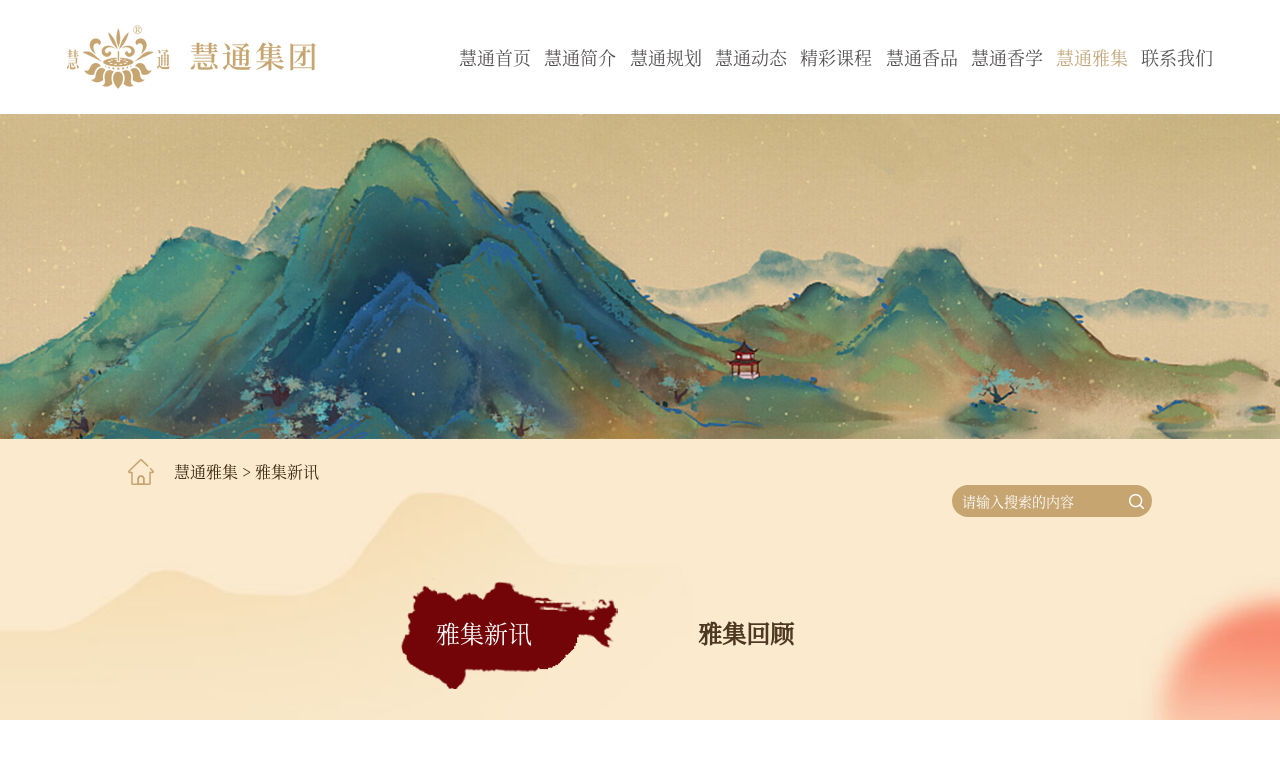

--- FILE ---
content_type: text/html; charset=utf-8
request_url: http://xiangwenhua.org/Index/lists/catid/27.html
body_size: 4784
content:
<!DOCTYPE html>
<html>
<head lang="en">
    <meta charset="utf-8">
    <meta http-equiv="X-UA-Compatible" content="IE=edge">
    <meta name="baidu-site-verification" content="codeva-ule7uLQX7t" />
    <meta name="viewport" content="width=device-width, initial-scale=1">
    <title>雅集新讯 - 山东慧通香业有限公司</title>
	<meta name="keywords" content="慧通,傅京亮,慧通香业,香文化,慧通和香,香学,传统香,天然香,香艺,香品,沉香,线香,盘香,熏香,焚香,品香,山东慧通香业">
	<meta name="description" content="山东慧通香业有限公司">
    <link href="/Public/Home/css/bootstrap.min.css" rel="stylesheet">
    <link href="/Public/Home/css/animate.min.css" rel="stylesheet">
    <link href="/Public/Home/css/common.css" rel="stylesheet">
    <link href="/Public/Home/css/owl.carousel.css" rel="stylesheet">
    <link href="/Public/Home/css/owl.theme.default.min.css" rel="stylesheet">
    <link href="/Public/Home/css/swiper-bundle.min.css" rel="stylesheet">
    <link href="/Public/Home/css/style.css" rel="stylesheet">
    <link href="/Public/Home/css/media-style.css" rel="stylesheet">

    <!--[if lt IE 9]>
    <script src="/Public/Home/js/html5shiv.min.js"></script>
    <script src="/Public/Home/js/respond.min.js"></script>
    <![endif]-->

    <script src="/Public/Home/js/jquery.min.js"></script>
    <script src="/Public/Home/js/bootstrap.min.js"></script>
    <script src="/Public/Home/js/picturefill.min.js"></script>
    <script src="/Public/Home/js/owl.carousel.js"></script>
    <script src="/Public/Home/js/swiper-bundle.min.js"></script>
    <script src="/Public/Home/js/wow.min.js"></script>
    <script src="/Public/Home/js/myjs.js"></script>
    <script>
        if (!(/msie [6|7|8|9]/i.test(navigator.userAgent))){
            new WOW().init();
        };
    </script>
    <script>
        document.createElement( "picture" );
    </script>
</head>
<body>

    <header class="header">
        <nav class="navbar navbar-default header-custom">
            <!-- <div class="qcontainer"> -->
            <!-- Brand and toggle get grouped for better mobile display -->
            <div class="navbar-header">
                <button type="button" class="navbar-toggle collapsed" data-toggle="collapse" data-target="#bs-example-navbar-collapse-1">
                    <span class="sr-only">Toggle navigation</span>
                    <span class="icon-bar"></span>
                    <span class="icon-bar"></span>
                    <span class="icon-bar"></span>
                </button>
                <a class="navbar-brand" href="/">

                    <img src="/Uploads/Content/2023-04-18/643e286237864.png" alt="logo" class="db">
                </a>
            </div>

            <!-- Collect the nav links, forms, and other content for toggling -->
            <div class="collapse navbar-collapse" id="bs-example-navbar-collapse-1">
                <ul class="nav navbar-nav navbar-right">
                    <li class="dropdown">
                        <a href="/">
                            慧通首页
                        </a>
                    </li>

                    <li class="dropdown" >
                            <a href="/Index/lists/catid/1.html">
                                慧通简介                            </a>
                        </li><li class="dropdown" >
                            <a href="/Index/lists/catid/2.html">
                                慧通规划                            </a>
                        </li><li class="dropdown" >
                            <a href="/Index/lists/catid/3.html">
                                慧通动态                            </a>
                        </li><li class="dropdown" >
                            <a href="/Index/lists/catid/31.html">
                                精彩课程                            </a>
                        </li><li class="dropdown" >
                            <a href="/Index/lists/catid/4.html">
                                慧通香品                            </a>
                        </li><li class="dropdown" >
                            <a href="/Index/lists/catid/5.html">
                                慧通香学                            </a>
                        </li><li class="dropdown active" >
                            <a href="/Index/lists/catid/6.html">
                                慧通雅集                            </a>
                        </li><li class="dropdown" >
                            <a href="/Index/lists/catid/7.html">
                                联系我们                            </a>
                        </li>
                </ul>
            </div><!-- /.navbar-collapse -->
            <!-- </div> --><!-- /.container-fluid -->
        </nav>
    </header>
    <!--header end-->


    <div class="qy_banner">
        <a href="javascript:;">
            <picture>
                <source srcset="/Uploads/Content/2023-04-18/643e30b0dde67.jpg" media="(max-width: 991px)">
                <img srcset="/Uploads/Content/2023-04-18/643e30ab61616.jpg" alt="慧通雅集">
            </picture>
        </a>
    </div>

		    <section class="qy_main" style="background: url(/Public/Home/images/bg1.jpg) no-repeat center top; background-size: cover;"><!--每个页面背景不一样-->        <div class="qcontainer">            <div class="qy_main1 wow fadeInUp" data-wow-delay="0.15s">                <a href="/" title="" class="fl"><img src="/Public/Home/images/pic1.png" class="db"></a>                <a href="/Index/lists/catid/6.html" >慧通雅集</a> > <a href="/Index/lists/catid/27.html" >雅集新讯</a>            </div>            <div class="qy_search fix">                <div class="qy_search_nr fr fix">                    <form action="/Index/search.html" method="get">                        <input type="text" name="keyword" value=""  placeholder="请输入搜索的内容" class="wbk1 fl" />                        <input type="submit" id="button" value="" class="btn1 fl" />                    </form>                </div>            </div>            <div class="qy_main2 wow zoomIn" data-wow-delay="0.15s">                <a href="/Index/lists/catid/27.html" class="on" >雅集新讯</a><a href="/Index/lists/catid/28.html"  >雅集回顾</a>            </div>            <div class="qy_main3 wow fadeInUp" data-wow-delay="0.3s">                <ul>                    <li>                            <a href="/Index/show/catid/27/id/2468.html">                                <div class="item fix">                                    <div class="date fl">                                        <p>27</p>                                        <span>2025-05</span>                                    </div>                                    <div class="text fr">                                        <div class="title">慧通香学小满&amp;端午香燕雅会招募啦！</div>                                        <div class="content">以香为缘，聚于一室，赏芬芳之色，品芬芳之气，让生活中充满芬芳，是我们持续举办【香燕雅会】的初心。</div>                                    </div>                                </div>                            </a>                        </li><li>                            <a href="/Index/show/catid/27/id/2463.html">                                <div class="item fix">                                    <div class="date fl">                                        <p>20</p>                                        <span>2024-05</span>                                    </div>                                    <div class="text fr">                                        <div class="title">慧通香学夏季雅会招募 | 邀请热爱香文化的你！</div>                                        <div class="content">人之喜香，如木之向阳，蝶之恋花。

——傅京亮老师</div>                                    </div>                                </div>                            </a>                        </li><li>                            <a href="/Index/show/catid/27/id/2456.html">                                <div class="item fix">                                    <div class="date fl">                                        <p>15</p>                                        <span>2024-03</span>                                    </div>                                    <div class="text fr">                                        <div class="title">【香燕雅会】春分“香”聚活动招募</div>                                        <div class="content"></div>                                    </div>                                </div>                            </a>                        </li><li>                            <a href="/Index/show/catid/27/id/2453.html">                                <div class="item fix">                                    <div class="date fl">                                        <p>01</p>                                        <span>2024-03</span>                                    </div>                                    <div class="text fr">                                        <div class="title">慧通香学 | 香燕雅会与您香遇这个春夏！</div>                                        <div class="content">甲辰岁诞阳春始，以香会友觅知音

汇聚天南海北的香学爱好者，在慧通香学研究院通过中国传统节庆习俗与香结缘，以香会友，聊香品香，吃香喝香，在忙碌的工作生活中，偷得浮生半日闲。</div>                                    </div>                                </div>                            </a>                        </li><li>                            <a href="/Index/show/catid/27/id/2452.html">                                <div class="item fix">                                    <div class="date fl">                                        <p>10</p>                                        <span>2024-01</span>                                    </div>                                    <div class="text fr">                                        <div class="title">【香燕雅会】暖心暖胃腊八香聚</div>                                        <div class="content">“小孩小孩你别馋，过了腊八就是年”。腊八节，是很重要的传统节日，过腊八意味着拉开了过年的序幕。


2024年1月18日（农历十二月初八），慧通香学邀您一起暖心香聚，过一个暖心暖胃的滋补腊八节，为新一年补充阳气，积蓄能量。</div>                                    </div>                                </div>                            </a>                        </li><li>                            <a href="/Index/show/catid/27/id/2450.html">                                <div class="item fix">                                    <div class="date fl">                                        <p>12</p>                                        <span>2023-12</span>                                    </div>                                    <div class="text fr">                                        <div class="title">【香燕雅会】冬至大如年</div>                                        <div class="content">诗云：夏尽秋分日，春生冬至时。冬至之际，阴极之至，阳气始至，日行南至。此时，是极致，亦是转折。2023年12月21日（冬至前一天），慧通香学邀您一起围炉香聚，过个始于数千年前的冬至节。</div>                                    </div>                                </div>                            </a>                        </li><li>                            <a href="/Index/show/catid/27/id/2445.html">                                <div class="item fix">                                    <div class="date fl">                                        <p>31</p>                                        <span>2023-10</span>                                    </div>                                    <div class="text fr">                                        <div class="title">【香燕雅会】立冬人间烟火香</div>                                        <div class="content">“修忽秋将尽，明朝恰立冬”。
农历癸卯年九月廿四（西历2023年11月7日），慧通香学邀您立冬「香」聚。</div>                                    </div>                                </div>                            </a>                        </li><li>                            <a href="/Index/show/catid/27/id/2446.html">                                <div class="item fix">                                    <div class="date fl">                                        <p>18</p>                                        <span>2023-10</span>                                    </div>                                    <div class="text fr">                                        <div class="title">【香燕雅会】诗酒茶花香重阳</div>                                        <div class="content">重阳节是中国人传统生活中很重要的一个节日。九九归真，一元肇始，福寿绵长，吉祥如意。人们在重阳这天会有许多活动，如：登高祈福，茱萸祛秽，感恩天地，感恩祖先，赏菊宴饮等等。</div>                                    </div>                                </div>                            </a>                        </li><li>                            <a href="/Index/show/catid/27/id/2434.html">                                <div class="item fix">                                    <div class="date fl">                                        <p>19</p>                                        <span>2023-05</span>                                    </div>                                    <div class="text fr">                                        <div class="title">这个春天，来青岛参加一场香的盛宴吧</div>                                        <div class="content">春日不迟，香逢有时，总要来趟青岛吧。红瓦绿树，碧海蓝天，以欢喜之心向氤氲许愿，香见于此。让我们跟随香文化的足迹，走进康成书院，欣赏国学公园悠久的历史文化气息，汲取古人芳香防疫的智慧，感受香修香仪的魅力，与一缕天香结下美好的缘分。</div>                                    </div>                                </div>                            </a>                        </li><li>                            <a href="/Index/show/catid/27/id/2433.html">                                <div class="item fix">                                    <div class="date fl">                                        <p>19</p>                                        <span>2023-05</span>                                    </div>                                    <div class="text fr">                                        <div class="title">香燕雅会-青岛慧通香学精修班80期</div>                                        <div class="content">李纲在《春词》中也写道：“清晨开卷坐幽窗，深注炉烟一缕香。”香以美妙舒适的气味，令人清心悦神、醒目舒怀。香成为文人感受自然及同自然对话的媒介，氤氲芳香中，内心愉悦而宁静。这个五月，来一起跟随香文化的足迹，汲取古人芳香防疫的智慧，感受香修香仪的魅力吧。</div>                                    </div>                                </div>                            </a>                        </li>                </ul>            </div>            <div class="pages">                   <a class="on">1</a> <a href="/Index/lists/catid/27/p/2.html">2</a> <a href="/Index/lists/catid/27/p/2.html">></a>             </div>        </div>    </section>

<!---->
<footer class="footer">
    <div class="footer_t fix">
        <div class="footer_t_l fl">
            <div class="item1">联系我们</div>
            <div class="item2">0531-88038189</div>
            <div class="item3">
                公司联系人：安吉<br />
                地址：山东省济南市历下区明湖东路6-3号<br />
                <!--传真：0531-88733326-->
            </div>
        </div>
        <div class="footer_t_r fl">
            <ul class="fix">

                <li class="fl">
                        <p><a href="/Index/lists/catid/1.html">慧通简介</a></p>

                        <span><a href="/Index/lists/catid/8.html">创始人简介</a></span><span><a href="/Index/lists/catid/9.html">公司简介</a></span>
                    </li><li class="fl">
                        <p><a href="/Index/lists/catid/2.html">慧通规划</a></p>

                        <span><a href="/Index/lists/catid/10.html">生产基地</a></span><span><a href="/Index/lists/catid/11.html">香药基地</a></span>
                    </li><li class="fl">
                        <p><a href="/Index/lists/catid/3.html">慧通动态</a></p>

                        <span><a href="/Index/lists/catid/12.html">公司新闻</a></span><span><a href="/Index/lists/catid/13.html">新品发布</a></span><span><a href="/Index/lists/catid/14.html">活动发布</a></span>
                    </li><li class="fl">
                        <p><a href="/Index/lists/catid/31.html">精彩课程</a></p>

                        <span><a href="/Index/lists/catid/32.html">少年识香</a></span><span><a href="/Index/lists/catid/33.html">精修班</a></span>
                    </li><li class="fl">
                        <p><a href="/Index/lists/catid/4.html">慧通香品</a></p>

                        <span><a href="/Index/lists/catid/15.html">颂</a></span><span><a href="/Index/lists/catid/16.html">雅</a></span><span><a href="/Index/lists/catid/17.html">风</a></span><span><a href="/Index/lists/catid/18.html">怡</a></span><span><a href="/Index/lists/catid/19.html">典</a></span><span><a href="/Index/lists/catid/20.html">畅</a></span><span><a href="/Index/lists/catid/21.html">安</a></span><span><a href="/Index/lists/catid/22.html">顺</a></span>
                    </li><li class="fl">
                        <p><a href="/Index/lists/catid/5.html">慧通香学</a></p>

                        <span><a href="/Index/lists/catid/23.html">香文化史</a></span><span><a href="/Index/lists/catid/24.html">识香品香</a></span><span><a href="/Index/lists/catid/25.html">香学著作</a></span><span><a href="/Index/lists/catid/26.html">香学撷英</a></span>
                    </li><li class="fl">
                        <p><a href="/Index/lists/catid/6.html">慧通雅集</a></p>

                        <span><a href="/Index/lists/catid/27.html">雅集新讯</a></span><span><a href="/Index/lists/catid/28.html">雅集回顾</a></span>
                    </li><li class="fl">
                        <p><a href="/Index/lists/catid/7.html">联系我们</a></p>

                        <span><a href="/Index/lists/catid/29.html">联系我们</a></span><span><a href="/Index/lists/catid/30.html">店铺</a></span>
                    </li>
            </ul>
        </div>
    </div>
    <div class="footer_b">版权所有：北京慧通香学文化发展研究院 中国香文化网 创建于2003年  All Rights Reserved 版权所有 侵权必究</div>
</footer>
<!--footer end-->
</body>
</html>

--- FILE ---
content_type: text/css
request_url: http://xiangwenhua.org/Public/Home/css/style.css
body_size: 7470
content:
@charset "utf-8";

@font-face {
  font-family: "SourceHanSerifCN-Regular"; /*字体名称*/
  src: url("../fonts/SourceHanSerifCN-Regular.otf"); /*字体源文件*/
}

:hover{
	-webkit-transition:all 0.3s ease;
	-moz-transition:all 0.3s ease;
	-o-transition:all 0.3s ease;
	transition:all 0.3s ease;
}

/*图片放大公用类*/
.picfd img{
	-webkit-transition:0.5s ease;
	-moz-transition:0.5s ease;
	-o-transition:0.5s ease;
	transition:0.5s ease;
}
.picfd:hover img{
	transform:scale(1.1);
	-webkit-transform:scale(1.1);
	-moz-transform:scale(1.1);
	-o-transform:scale(1.1);
	transform:scale(1.1);
}

/* 图片自适应 */
img {
	max-width: 100%;
	height: auto;
	width: auto\9;
	/* ie8 */
	-ms-interpolation-mode: bicubic;
	/*为了照顾ie图片缩放失真*/
	border: none;
}

.qcontainer {
  margin-right: auto;
  margin-left: auto;
}

/* 头部 */
.header {
  width: 100%;
	padding: 0 8.5%;
	background: #fff;
  position: relative;
  z-index: 999999;
  /* -webkit-box-shadow: 1px 1px 4px rgba(0, 0, 0, .09);
	-moz-box-shadow: 1px 1px 4px rgba(0, 0, 0, .09);
	box-shadow: 1px 1px 4px rgba(0, 0, 0, .09); */
}
.header .collapse {
  position: relative;
}
.header .navbar {
  top: 0px;
  left: 0px;
  width: 100%;
  min-height: 114px;
  margin-bottom: 0px;
  border: 0px solid transparent;
  border-radius: 0px;
}
.header .navbar-default {
  background: none;
  /*background:rgba(255, 255, 255, 0.9);*/
}
.header .navbar-brand {
  float: left;
  height: 114px;
  padding: 25px 0 0 0px;
  font-size: 18px;
  line-height: 0px;
  position: absolute;
  z-index: 2;
}
.header .navbar-brand img {
  height: 64px;
}
.header .navbar-default .navbar-nav > li > a {
  font-size: 18px;
  color: #545050;
}
.header .navbar-default .navbar-nav > li {
  margin: 0px;
}

.header .nav {
  padding-right: 0px;
  padding-bottom: 0px;
}
.header .nav > li {
  margin-left: 2.08vw !important;
  position: relative;
}
.header .nav > li:first-child{ margin-left:0 !important; }
.header .nav > li > a {
  height: 114px;
  line-height: 114px;
  text-align: center;
  padding: 0 0px;
  display: block;
}
/*.nav > li > a:hover{ color:#f39900 !important; }*/
@media (min-width: 768px) {
  .header .navbar-nav > li {
    /*float: none;*/
    margin-top: 10px;
  }
  .header .navbar-nav > li > a {
    /*padding-top: 0px;
	padding-bottom: 0px;*/
  }
}
.header .navbar-default .navbar-nav > .active > a,
.header .navbar-default .navbar-nav > .active > a:hover,
.header .navbar-default .navbar-nav > .active > a:focus {
  color: #c2a678;
	background: none;
}
.header .navbar-default .navbar-nav > .active > a {
  color: #c2a678;
	background: none;
}
.header .navbar-toggle {
  position: relative;
  float: right;
  padding: 9px 10px;
  margin-top: 18px;
  margin-right: 0px;
  margin-bottom: 18px;
  background-color: transparent;
  background-image: none;
  border: 1px solid transparent;
  border-radius: 4px;
}
.header .navbar-default .navbar-toggle {
  border-color: #c2a678;
}
.header .navbar-default .navbar-toggle .icon-bar {
  background-color: #c2a678;
}
.header .navbar-default .navbar-toggle:hover,
.header .navbar-default .navbar-toggle:focus {
  background-color: #c2a678;
}
.header .navbar-default .navbar-toggle:hover .icon-bar,
.header .navbar-default .navbar-toggle:focus .icon-bar {
  background-color: #fff;
}
.header .navbar-default .navbar-nav > .open > a,
.header .navbar-default .navbar-nav > .open > a:hover,
.header .navbar-default .navbar-nav > .open > a:focus {
  color: #c2a678;
	background: none;
}

.header .dropdown-menu {
  position: absolute;
  top: 100%;
  left: 0% !important;
  margin-left: 0px !important;
  z-index: 1000;
  display: none;
  width: 100%;
  min-width: auto;
  padding: 0px;
  margin: 0px;
  list-style: none;
  font-size: 14px;
  text-align: center;
  background: rgba(0, 0, 0, 0.5);
  border: 0px solid #a7a6a7;
  border: 0px solid rgba(167, 166, 167, 1);
  border-radius: 0px;
  -webkit-box-shadow: 0 0px 0px rgba(0, 0, 0, 0.175);
  box-shadow: 0 0px 0px rgba(0, 0, 0, 0.175);
  background-clip: padding-box;
}

.header .dropdown-menu > li > a {
  display: block;
  text-align: center;
  padding: 0 5px !important;
  clear: both;
  font-weight: normal;
  height: 53px;
  line-height: 53px !important;
  font-size: 14px;
  color: #fff;
  border-bottom: 0px solid #ededed;
  overflow: hidden;
  text-overflow: ellipsis;
  white-space: nowrap;
}
.header .dropdown-menu > li > a:hover,
.header .dropdown-menu > li > a:focus {
  background-color: #c2a678;
}

.header .open > .dropdown-menu {
  display: block;
}

@media (min-width: 1200px) {
  .header .navbar-right .dropdown-menu {
    left: 0;
    right: auto;
  }
  .header .navbar-right .dropdown-menu-left {
    left: 0;
    right: auto;
  }
}

/* 底部 */
.footer{
	width: 100%;
	background: url(../images/img3.jpg) no-repeat center;
	background-size: cover;
}
.footer_t{
	width: 100%;
	padding: 40px 8.5% 30px;
}
.footer_t_l{
	color: #4e3620;
	width: 24.72%;
}
.footer_t_l .item1{
	font-size: 18px;
	width: 100%;
	line-height: 100%;
}
.footer_t_l .item2{
	font-size: 34px;
	font-weight: bold;
	width: 100%;
	line-height: 100%;
	margin: 16px 0;
}
.footer_t_l .item3{
	font-size: 16px;
	width: 100%;
	line-height: 36px;
	padding-top: 10px;
	border-top: 1px solid rgba(78, 54, 32, 0.1);
}
.footer_t_l .item4{
	width: 100%;
}
.footer_t_l .item4 ul{
	margin-right: -20px;
}
.footer_t_l .item4 ul li{
	padding: 20px 20px 0 0;
}
.footer_t_l .item4 ul li .item{
	width: 100%;
	display: block;
}
.footer_t_l .item4 ul li .item p{
	width: 34px;
	height: 34px;
	border: 1px solid rgba(78, 54, 32, 0.5);
	border-radius: 3px;
	display: flex;
	align-items: center;
	justify-content: center;
}
.footer_t_l .item4 ul li .item p img{
	width: 19px;
}
.footer_t_r{
	width: 75.28%;
	padding-left: 3.13vw;
}
.footer_t_r ul{
	margin-right: -15px;
}
.footer_t_r ul li{
	width: 12.5%;
	padding-right: 15px;
}
.footer_t_r ul li p{
	font-size: 18px;
	color: #4e3620;
	width: 100%;
	line-height: 100%;
	margin-bottom: 10px;
	overflow: hidden;
	text-overflow: ellipsis;
	white-space: nowrap;
}
.footer_t_r ul li p a{
	color: #4e3620;
}
.footer_t_r ul li p a:hover{
	color: #691410;
}
.footer_t_r ul li span{
	font-size: 16px;
	color: #4e3620;
	width: 100%;
	line-height: 36px;
	display: block;
	overflow: hidden;
	text-overflow: ellipsis;
	white-space: nowrap;
}
.footer_t_r ul li span a{
	color: #4e3620;
}
.footer_t_r ul li span a:hover{
	color: #691410;
}
.footer_b{
	font-size: 16px;
	color: #4e3620;
	width: 100%;
	line-height: 36px;
	text-align: center;
	padding: 12px 8.5%;
	border-top: 1px solid rgba(78, 54, 32, 0.2);
}
.footer_b a{
	color: #4e3620;
}
.footer_b a:hover{
	color: #691410;
}

/* 地图 */
.map {
	width: 100%;
	overflow: hidden;
}
.map img {
  width: 100%;
  display: block;
}

/* 内页banner */
.qy_banner {
	width: 100%;
	overflow: hidden;
}
.qy_banner img {
  width: 100%;
  display: block;
}

/*page*/
.pages {
  font-size: 0;
	text-align: center;
	margin-top: 80px;
}
.pages a {
  display: inline-block;
  width: 56px;
  height: 56px;
  line-height: 56px;
  text-align: center;
  background-color: #ddceb3;
	border: 0px solid #d5d5d5;
	border-radius: 5px;
  padding: 0 5px;
  margin: 0 10px;
  font-size: 24px;
  color: #691410;
  transition: all 0.5s;
}
.pages a:hover,
.pages a.on {
	color: #fff;
	background-color: #691410;
}
.pages a:first-child,
.pages a:last-child {
	font-weight: bold;
  color: #9a907d;
}
.pages a:first-child:hover,
.pages a:last-child:hover {
  color: #691410;
  background-color: #ddceb3;
}

/* 内页公用 */
.qy_main {
	width: 100%;
	padding: 20px 0 110px;
  overflow: hidden;
}

.qy_main1 {
	font-size: 16px;
	color: #3d2714;
	width: 100%;
	line-height: 26px;
}
.qy_main1 img {
	height: 26px;
	margin-right: 20px;
}
.qy_main1 a {
	color: #3d2714;
}
.qy_main1 a:hover {
	color: #691410;
}

.qy_main2 {
	font-size: 0;
	width: 100%;
	text-align: center;
	margin-top: 60px;
}
.qy_main2 a {
	font-size: 24px;
	font-weight: bold;
	color: #4e3824;
	width: 218px;
	height: 112px;
	line-height: 112px;
	text-align: center;
	margin: 0 22px;
	padding: 0 50px 0 0;
	display: inline-block;
	-webkit-transition:all 0.5s ease;
	-moz-transition:all 0.5s ease;
	-o-transition:all 0.5s ease;
	transition:all 0.5s ease;
}
.qy_main2 a:hover,.qy_main2 a.on {
	font-weight: normal;
	color: #fff;
	background: url(../images/pic2.png) no-repeat center;
	background-size: cover;
}

.qy_main3 {
	width: 100%;
	margin-top: 60px;
}
.qy_main3 ul {
	width: 100%;
}
.qy_main3 ul li {
	width: 100%;
	margin-top: 30px;
}
.qy_main3 ul li:first-child {
	margin-top: 0;
}
.qy_main3 ul li .item {
	width: 100%;
	padding: 22px;
	background-color: #ddceb3;
	-webkit-transition:all 0.5s ease;
	-moz-transition:all 0.5s ease;
	-o-transition:all 0.5s ease;
	transition:all 0.5s ease;
}
.qy_main3 ul li .item .date {
	color: #691410;
	width: 112px;
	height: 112px;
	text-align: center;
	background-color: #c5b699;
	-webkit-transition:all 0.5s ease;
	-moz-transition:all 0.5s ease;
	-o-transition:all 0.5s ease;
	transition:all 0.5s ease;
}
.qy_main3 ul li .item .date p {
	font-size: 36px;
	width: 100%;
	line-height: 100%;
	margin: 20px 0;
}
.qy_main3 ul li .item .date span {
	font-size: 14px;
	width: 100%;
	line-height: 100%;
	display: block;
}
.qy_main3 ul li .item .text {
	width: calc(100% - 134px);
}
.qy_main3 ul li .item .text .title {
	font-size: 20px;
	font-weight: bold;
	color: #4e3824;
	width: 100%;
	line-height: 100%;
	margin: 16px 0;
	overflow: hidden;
	text-overflow: ellipsis;
	white-space: nowrap;
	-webkit-transition:all 0.5s ease;
	-moz-transition:all 0.5s ease;
	-o-transition:all 0.5s ease;
	transition:all 0.5s ease;
}
.qy_main3 ul li .item .text .content {
	font-size: 16px;
	color: #625743;
	width: 100%;
	line-height: 24px;
	display: -webkit-box;
	-webkit-box-orient: vertical;
	-webkit-line-clamp: 2;
	overflow: hidden;
	-webkit-transition:all 0.5s ease;
	-moz-transition:all 0.5s ease;
	-o-transition:all 0.5s ease;
	transition:all 0.5s ease;
}
.qy_main3 ul li .item:hover {
	background-color: #691410;
}
.qy_main3 ul li .item:hover .date {
	background-color: #fff;
}
.qy_main3 ul li .item:hover .text .title {
	color: #fff;
}
.qy_main3 ul li .item:hover .text .content {
	color: #fff;
}

.qy_main4 {
	width: 100%;
	margin-top: 60px;
}
.qy_main4_l {
	width: 77.08%;
	padding-right: 40px;
}
.qy_main4_l .item1 {
	width: 100%;
	padding-bottom: 20px;
	border-bottom: 1px solid rgba(0, 0, 0, 0.2);
}
.qy_main4_l .item1 .nr1 {
	font-size: 30px;
	color: #691410;
	width: 100%;
}
.qy_main4_l .item1 .nr2 {
	font-size: 18px;
	color: #4e3824;
	width: 100%;
	line-height: 100%;
	margin-top: 10px;
}
.qy_main4_l .item1 .nr2 span.style1 {
	margin-left: 58px;
}
.qy_main4_l .item2 {
	font-size: 16px;
	color: #4e3824;
	width: 100%;
	line-height: 36px;
	margin-top: 20px;
}
.qy_main4_l .item3 {
	font-size: 18px;
	color: #3a230e;
	width: 100%;
	line-height: 36px;
	margin-top: 130px;
}
.qy_main4_l .item3 .nr {
	width: 100%;
	overflow: hidden;
	text-overflow: ellipsis;
	white-space: nowrap;
}
.qy_main4_l .item3 a {
	color: #3a230e;
}
.qy_main4_l .item3 a:hover {
	color: #691410;
}
.qy_main4_r {
	width: 22.92%;
	padding: 40px 20px 60px;
	background-color: #d2bf9d;
}
.qy_main4_r .item1 {
	font-size: 24px;
	color: #691410;
	width: 100%;
	line-height: 100%;
	padding: 0 10px;
}
.qy_main4_r .item2 {
	width: 100%;
	margin-top: 20px;
}
.qy_main4_r .item2 ul {
	width: 100%;
	border-top: 1px solid rgba(0, 0, 0, 0.2);
}
.qy_main4_r .item2 ul li {
	width: 100%;
	border-bottom: 1px solid rgba(0, 0, 0, 0.2);
}
.qy_main4_r .item2 ul li .item {
	width: 100%;
	padding: 30px 10px 20px 0px;
	display: block;
}
.qy_main4_r .item2 ul li .item .title {
	font-size: 20px;
	color: #4e3824;
	width: 100%;
	padding-left: 32px;
	overflow: hidden;
	text-overflow: ellipsis;
	white-space: nowrap;
	position: relative;
}
.qy_main4_r .item2 ul li .item .title:before {
	content: "";
	width: 12px;
	height: 12px;
	background-color: #9f8457;
	border-radius: 100%;
	position: absolute;
	top: 50%;
	left: 10px;
	transform: translateY(-50%);
}
.qy_main4_r .item2 ul li .item .content {
	font-size: 16px;
	color: #625743;
	width: 100%;
	line-height: 24px;
	padding-left: 32px;
	display: -webkit-box;
	-webkit-box-orient: vertical;
	-webkit-line-clamp: 3;
	overflow: hidden;
}
.qy_main4_r .item2 ul li .item:hover .title {
	color: #691410;
}

.qy_main5 {
	font-size: 24px;
	width: 100%;
	line-height: 48px;
	margin-top: 120px;
}
.qy_main5_1 {
	font-size: 30px;
	color: #691410;
	width: 100%;
}
.qy_main5_2 {
	color: #4e3824;
	width: 100%;
}
.qy_main5_3 {
	color: #4e3824;
	width: 100%;
	margin-top: 10px;
}
.qy_main5_3 img {
	margin-left: 40px;
}
.qy_main5_4 {
	color: #4e3824;
	width: 100%;
	margin-top: 40px;
}
.qy_main5_4 img {
	margin-right: 40px;
}

.qy_main6 {
	width: 100%;
	margin-top: 60px;
}
.qy_main6_1 {
	font-size: 24px;
	width: 100%;
	line-height: 48px;
	padding: 42px 70px;
	position: relative;
}
.qy_main6_1:before {
	content: "";
	width: 63px;
	height: 51px;
	background: url(../images/pic4.png) no-repeat center;
	background-size: cover;
	position: absolute;
	top: 0;
	left: 0;
}
.qy_main6_1:after {
	content: "";
	width: 63px;
	height: 51px;
	background: url(../images/pic5.png) no-repeat center;
	background-size: cover;
	position: absolute;
	right: 0;
	bottom: 0;
}
.qy_main6_1 .title {
	font-size: 30px;
	color: #691410;
	width: 100%;
}
.qy_main5_3 .content {
	color: #4e3824;
	margin-top: 10px;
}
.qy_main6_2 {
	width: 100%;
	margin-top: 20px;
}

.qy_main7 {
	width: 100%;
	margin-top: 60px;
}
.qy_main7_1 {
	width: 100%;
}
.qy_main7_1 .pic {
	width: 39.75%;
	padding: 0 20px 20px 0;
	position: relative;
}
.qy_main7_1 .pic:before {
	content: "";
	background-color: #691410;
	position: absolute;
	top: 73.86%;
	right: 0;
	bottom: 0;
	left: 12.58%;
	z-index: 1;
}
.qy_main7_1 .pic_nr {
	width: 100%;
	position: relative;
	z-index: 2;
	overflow: hidden;
}
.qy_main7_1 .pic_nr img {
	width: 100%;
}
.qy_main7_1 .text {
	width: 60.25%;
	padding-left: 50px;
}
.qy_main7_1 .text1 {
	font-size: 44px;
	font-weight: bold;
	color: #625743;
	width: 100%;
}
.qy_main7_1 .text2 {
	font-size: 30px;
	color: #691410;
	width: 100%;
	line-height: 48px;
	margin: 10px 0;
}
.qy_main7_1 .text3 {
	font-size: 24px;
	color: #4e3824;
	width: 100%;
	line-height: 36px;
}
.qy_main7_1 .text3 p {
	width: 100%;
	padding-left: 30px;
	position: relative;
}
.qy_main7_1 .text3 p:before {
	content: "";
	width: 18px;
	height: 18px;
	border: 1px solid #691410;
	border-radius: 100%;
	position: absolute;
	top: 9px;
	left: 0;
}
.qy_main7_2 {
	font-size: 24px;
	color: #4e3824;
	width: 100%;
	line-height: 48px;
	margin-top: 60px;
}

.qy_main8 {
	width: 100%;
	margin-top: 160px;
}
.qy_main8_1 {
	width: 100%;
}
.qy_main8_1 .pic {
	width: 52.92%;
	position: relative;
	overflow: hidden;
}
.qy_main8_1 .pic img {
	width: 100%;
}
.qy_main8_1 .text {
	width: 47.08%;
	padding-right: 40px;
}
.qy_main8_1 .text .title {
	font-size: 28px;
	color: #691410;
	width: 100%;
	line-height: 48px;
	margin-top: -20px;
}
.qy_main8_1 .text .content {
	font-size: 24px;
	color: #4e3824;
	line-height: 48px;
	margin: 20px -160px 0 0;
	padding: 40px;
	background-color: rgba(232, 216, 187, 0.8);
}
.qy_main8_2 {
	width: 100%;
	margin-top: -40px;
	/* overflow: hidden; */
}
.qy_main8_2 .title {
	font-size: 36px;
	font-weight: bold;
	color: #691410;
	width: 100%;
	line-height: 100%;
	margin-bottom: 20px;
}
.qy_main8_2 .content {
	font-size: 24px;
	color: #4e3824;
	line-height: 48px;
}

.qy_main9 {
	width: 100%;
	margin-top: 60px;
}
.qy_main9_1 {
	width: 100%;
}
.qy_main9_1 ul {
	margin: -60px -29px 0 0;
}
.qy_main9_1 ul li {
	width: 25%;
	padding: 60px 29px 0 0;
}
.qy_main9_1 ul li .item {
	width: 100%;
	text-align: center;
	display: block;
}
.qy_main9_1 ul li .item .pic {
	width: 100%;
	border: 3px solid #c0a97f;
	border-radius: 100%;
	overflow: hidden;
	-webkit-backface-visibility: hidden;
	-moz-backface-visibility: hidden;
	-webkit-transform: translate3d(0, 0, 0);
	-moz-transform: translate3d(0, 0, 0);
	position: relative;
}
.qy_main9_1 ul li .item .pic img.zhanwei {
	width: 100%;
	opacity: 0;
}
.qy_main9_1 ul li .item .pic .pic_nr {
	width: 100%;
	height: 100%;
	position: absolute;
	top: 0;
	left: 0;
	background-size: cover!important;
	-webkit-transition:0.5s ease;
	-moz-transition:0.5s ease;
	-o-transition:0.5s ease;
	transition:0.5s ease;
}
.qy_main9_1 ul li .item .title {
	font-size: 20px;
	font-weight: bold;
	color: #4e3824;
	width: 100%;
	line-height: 21px;
	margin: 46px 0 20px;
	overflow: hidden;
	text-overflow: ellipsis;
	white-space: nowrap;
}
.qy_main9_1 ul li .item .more {
	width: 100%;
}
.qy_main9_1 ul li .item .more span {
	font-size: 16px;
	color: #4e3824;
	max-width: 100%;
	line-height: 30px;
	padding: 0 20px;
	border: 1px solid #4e3824;
	display: inline-block;
}
.qy_main9_1 ul li .item:hover .pic .pic_nr {
	transform:scale(1.1);
	-webkit-transform:scale(1.1);
	-moz-transform:scale(1.1);
	-o-transform:scale(1.1);
	transform:scale(1.1);
}
.qy_main9_1 ul li .item:hover .title {
	color: #691410;
}
.qy_main9_1 ul li .item:hover .more span {
	color: #fff;
	background-color: #691410;
	border: 1px solid #691410;
}

.qy_main10 {
	width: 100%;
	margin-top: 60px;
}
.qy_main10_1 {
	width: 100%;
}
.qy_main10_1 ul {
	margin: -36px -27px 0 0;
}
.qy_main10_1 ul li {
	width: 33.33%;
	padding: 36px 27px 0 0;
}
.qy_main10_1 ul li .item {
	width: 100%;
	display: block;
}
.qy_main10_1 ul li .item .pic {
	width: 100%;
	overflow: hidden;
	position: relative;
}
.qy_main10_1 ul li .item .pic img.zhanwei {
	width: 100%;
	opacity: 0;
}
.qy_main10_1 ul li .item .pic .pic_nr {
	width: 100%;
	height: 100%;
	position: absolute;
	top: 0;
	left: 0;
	background-size: cover!important;
	-webkit-transition:0.5s ease;
	-moz-transition:0.5s ease;
	-o-transition:0.5s ease;
	transition:0.5s ease;
}
.qy_main10_1 ul li .item .title {
	font-size: 22px;
	color: #4e3824;
	width: 100%;
	line-height: 100%;
	margin: 20px 0 10px;
	overflow: hidden;
	text-overflow: ellipsis;
	white-space: nowrap;
}
.qy_main10_1 ul li .item .content {
	font-size: 16px;
	color: #625743;
	width: 100%;
	height: 72px;
	line-height: 24px;
	display: -webkit-box;
	-webkit-box-orient: vertical;
	-webkit-line-clamp: 3;
	overflow: hidden;
}
.qy_main10_1 ul li .item:hover .pic {
  -webkit-box-shadow: 4px 4px 8px rgba(22, 20, 20, .17);
	-moz-box-shadow: 4px 4px 8px rgba(22, 20, 20, .17);
	box-shadow: 4px 4px 8px rgba(22, 20, 20, .17);
}
.qy_main10_1 ul li .item:hover .pic .pic_nr {
	transform:scale(1.1);
	-webkit-transform:scale(1.1);
	-moz-transform:scale(1.1);
	-o-transform:scale(1.1);
	transform:scale(1.1);
}
.qy_main10_1 ul li .item:hover .title {
	color: #691410;
}

.qy_main11 {
	width: 100%;
	margin-top: 60px;
}
.qy_main11_1 {
	width: 100%;
}
.qy_main11_1 ul {
	margin: -52px -27px 0 0;
}
.qy_main11_1 ul li {
	width: 33.33%;
	padding: 52px 27px 0 0;
}
.qy_main11_1 ul li .item {
	width: 100%;
	display: block;
}
.qy_main11_1 ul li .item .pic {
	width: 100%;
	overflow: hidden;
	position: relative;
}
.qy_main11_1 ul li .item .pic img.zhanwei {
	width: 100%;
	opacity: 0;
}
.qy_main11_1 ul li .item .pic .pic_nr {
	width: 100%;
	height: 100%;
	position: absolute;
	top: 0;
	left: 0;
	background-size: cover!important;
	-webkit-transition:0.5s ease;
	-moz-transition:0.5s ease;
	-o-transition:0.5s ease;
	transition:0.5s ease;
}
.qy_main11_1 ul li .item .pic .icon {
	width: 100%;
	height: 100%;
	background: rgba(0, 0, 0, 0.6) url(../images/pic8.png) no-repeat center;
	background-size: 53px 53px !important;
	position: absolute;
	top: 0;
	left: 0;
	-webkit-transition:0.5s ease;
	-moz-transition:0.5s ease;
	-o-transition:0.5s ease;
	transition:0.5s ease;
}
.qy_main11_1 ul li .item .title {
	font-size: 22px;
	color: #4e3824;
	width: 100%;
	line-height: 100%;
	text-align: center;
	margin: 20px 0 0px;
	overflow: hidden;
	text-overflow: ellipsis;
	white-space: nowrap;
}
.qy_main11_1 ul li .item:hover .pic {
  -webkit-box-shadow: 4px 4px 8px rgba(22, 20, 20, .17);
	-moz-box-shadow: 4px 4px 8px rgba(22, 20, 20, .17);
	box-shadow: 4px 4px 8px rgba(22, 20, 20, .17);
}
.qy_main11_1 ul li .item:hover .pic .pic_nr {
	transform:scale(1.1);
	-webkit-transform:scale(1.1);
	-moz-transform:scale(1.1);
	-o-transform:scale(1.1);
	transform:scale(1.1);
}
.qy_main11_1 ul li .item:hover .pic .icon {
	background: rgba(0, 0, 0, 0.2) url(../images/pic8h.png) no-repeat center;
	border: 3px solid #691410;
}
.qy_main11_1 ul li .item:hover .title {
	color: #691410;
}

.qy_main12 {
	width: 100%;
	margin-top: 60px;
	padding-bottom: 130px;
}
.qy_main12_1 {
	font-size: 30px;
	color: #000;
	width: 100%;
	line-height: 100%;
	text-align: center;
	padding-bottom: 13px;
	position: relative;
}
.qy_main12_1:before {
	content: "";
	width: 33px;
	height: 3px;
	background-color: #000;
	position: absolute;
	bottom: 0;
	left: 50%;
	transform: translateX(-50%);
}
.qy_main12_2 {
	font-size: 18px;
	color: #691410;
	width: 100%;
	line-height: 36px;
	text-align: center;
	margin: 20px 0 40px;
}
.qy_main12_3 {
	width: 100%;
	border: 1px solid #4e3824;
}
.qy_main12_3 * {
	width: 100%;
}
.qy_main12_4 {
	width: 100%;
	margin-top: 50px;
}
.qy_main12_4 .text {
	width: 62.84%;
	padding-right: 30px;
}
.qy_main12_4 .title {
	font-size: 24px;
	color: #691410;
	width: 100%;
	line-height: 100%;
	padding-bottom: 23px;
	position: relative;
}
.qy_main12_4 .title:before {
	content: "";
	width: 33px;
	height: 3px;
	background-color: #4e3824;
	position: absolute;
	bottom: 0;
	left: 0;
}
.qy_main12_4 .content {
	font-size: 18px;
	color: #4e3824;
	width: 100%;
	line-height: 36px;
	margin-top: 10px;
}
.qy_main12_4 .ewm {
	width: 37.16%;
}
.qy_main12_4 .ewm_nr {
	margin: -30px -30px 0 0;
}
.qy_main12_4 .ewm_nr .nr {
	width: 50%;
	text-align: center;
	padding: 30px 30px 0 0;
}
.qy_main12_4 .ewm_nr .nr p {
	width: 100%;
	border: 1px solid #4e3824;
}
.qy_main12_4 .ewm_nr .nr p img {
	width: 100%;
}
.qy_main12_4 .ewm_nr .nr span {
	font-size: 18px;
	color: #4e3824;
	width: 100%;
	line-height: 100%;
	margin-top: 10px;
	display: block;
}

.qy_main13 {
	width: 100%;
	margin-top: 60px;
	padding-bottom: 130px;
}
.qy_main13_1 {
	font-size: 24px;
	color: #4e3824;
	width: 100%;
	line-height: 48px;
}
.qy_main13_2 {
	width: 100%;
	margin-top: 60px;
}
.qy_main13_2 a {
	font-size: 30px;
	font-weight: bold;
	color: #fff;
	max-width: 100%;
	line-height: 56px;
	padding: 0 40px;
	background-color: #691410;
	border-radius: 56px;
	display: inline-block;
	position: relative;
}
.qy_main13_2 a:before {
	content: "";
	width: 100%;
	height: 100%;
	background-color: #4d110e;
	border-radius: 56px;
	position: absolute;
	bottom: -6px;
	left: 0;
	z-index: -1;
}
.qy_main13_2 a img {
	height: 18px;
	margin-left: 16px;
	position: relative;
	top: -1px;
	transition: all 0.5s ease;
}
.qy_main13_2 a:hover img {
	transform: translateX(10px);
}

/* 引导页 */
.guide{
	width: 100%;
	min-height: 100vh;
}
.guide1{
	width: 100%;
	padding: 3.51vh 11.77% 0;
}
.guide1 img{
	height: 11.02vh;
}
.guide2{
	width: 100%;
	padding: 0 3.125%;
}
.guide2_nr{
	width: 100%;
	height: 75.55vh;
	position: relative;
}
.guide2_nr .bg{
	width: 0%;
	height: 80.27%;
	background: url(../images/img15.jpg) no-repeat center;
	background-size: cover;
	position: absolute;
	top: 8.58%;
	left: 50%;
	transform: translateX(-50%);
	z-index: 1;
  -webkit-box-shadow: 4px 4px 8px rgba(22, 20, 20, .17);
	-moz-box-shadow: 4px 4px 8px rgba(22, 20, 20, .17);
	box-shadow: 4px 4px 8px rgba(22, 20, 20, .17);
}
.guide2_nr .jz_l{
	width: 14.81vh;
	height: 100%;
	background: url(../images/pic10.png) no-repeat center top;
	background-size: cover;
	position: absolute;
	top: 0;
	left: 45.66%;
	z-index: 2;
}
.guide2_nr .jz_r{
	width: 14.81vh;
	height: 100%;
	background: url(../images/pic10.png) no-repeat center top;
	background-size: cover;
	position: absolute;
	top: 0;
	right: 45.66%;
	z-index: 2;
}
.guide2_nr .item{
	width: 89.72%;
	height: 80.27%;
	position: absolute;
	top: 8.58%;
	left: 50%;
	transform: translateX(-50%);
	z-index: 3;
	display: none;
	-webkit-transition:all 0s ease;
	-moz-transition:all 0s ease;
	-o-transition:all 0s ease;
	transition:all 0s ease;
}
.guide2_nr .item .pic{
	width: 24.15%;
	margin: 3.15vh 11.64% 0 0;
}
.guide2_nr .item .pic1{
	width: 100%;
}
.guide2_nr .item .pic1 img{
	width: 100%;
}
.guide2_nr .item .pic2{
	width: 100%;
	text-align: right;
	margin-top: 4px;
}
.guide2_nr .item .pic2 a{
	margin-right: -12.3%;
	display: inline-block;
}
.guide2_nr .item .content{
	font-size: 24px;
	color: #000;
	line-height: 44px;
	letter-spacing: 1px;
	margin: 7.2vh 1.86% 0 0;
	writing-mode: vertical-rl;
	writing-mode: tb-rl;
}

/* banner */
.banner {
	width: 100%;
	position: relative;
	overflow: hidden;
}
.swiper1 {
  width: 100%;
	z-index: auto;
}
.swiper1 .swiper-slide img {
  width: 100%;
  display: block;
	/*transition: 1s linear 2s;
	transform: scale(1, 1);*/
}
/*.swiper1 .swiper-slide-active img, .swiper1 .swiper-slide-duplicate-active img {
	transition: 6s linear;
	transform: scale(1.1, 1.1);
}*/
.swiper1 .swiper-button-next,
.swiper1 .swiper-button-prev {
  position: absolute;
	top: auto;
	left: auto;
	right: 7.3vw;
  width: 2.86vw;
  height: 2.86vw;
	margin-top: 0px;
	background-size: cover !important;
  z-index: 9999999;
  cursor: pointer;
  display: flex;
  align-items: center;
	justify-content: center;
	/* display: none; */
}
.swiper1 .swiper-button-prev {
	background: url(../images/pic15.png) no-repeat center;
	bottom: 7.19vw;
}
.swiper1 .swiper-button-next {
	background: url(../images/pic16.png) no-repeat center;
	bottom: 11.61vw;
}
.swiper1 .swiper-button-prev:hover {
  background: url(../images/pic15h.png) no-repeat center;
}
.swiper1 .swiper-button-next:hover {
  background: url(../images/pic16h.png) no-repeat center;
}
.swiper1 .swiper-button-next:after,
.swiper1 .swiper-button-prev:after {
  content: "";
}
.swiper1 .swiper-pagination {
  font-size: 0px;
  width: 100%;
  bottom: 20px;
	left: 0;
	display: none;
}
.swiper1 .swiper-pagination-bullet {
  width: 14px;
  height: 14px;
  margin: 0 5px !important;
  display: inline-block;
  border-radius: 100%;
  background: #fff;
  opacity: 1;
}
.swiper1 .swiper-pagination-bullet-active {
  background: #be4c0d;
}

/* 首页头部 */
.header2{
	display: none;
}
.header3{
	width: 100%;
	position: absolute;
	top: 42px;
	left: 0;
  z-index: 999999;
}
.header3 .qcontainer{
	display: flex;
	align-items: center;
	justify-content: space-between;
}
.header3 .logo img{
	height: 64px;
}
.header3 .lanmu img{
	height: 38px;
	cursor: pointer;
}
.header3 .search {
  width: 200px;
  background-color: #C7A571;
	border-radius: 32px;
	display: none;
}
.header3 .search .wbk1 {
  font-size: 14px;
  color: #fff;
  width: 168px;
  height: 32px;
  line-height: 32px;
  padding: 0 10px;
  background: none;
  border: 0px;
}
.header3 .search .btn1 {
  width: 32px;
  height: 32px;
  line-height: 32px;
  text-align: center;
	background: url(../images/pic21.png) no-repeat center;
	background-size: 15px;
  border: 0px;
}
.header3 .search ::-webkit-input-placeholder { /* WebKit browsers */
	color: #fff;
}
.header3 .search :-moz-placeholder { /* Mozilla Firefox 4 to 18 */
	color: #fff;
}
.header3 .search ::-moz-placeholder { /* Mozilla Firefox 19+ */
	color: #fff;
}
.header3 .search :-ms-input-placeholder { /* Internet Explorer 10+ */
	color: #fff;
}
.header4{
	width: 100%;
	position: absolute;
	bottom: 11.98vw;
	left: 0;
  z-index: 999999;
}
.header4 .nav2{
	width: 100%;
	padding: 0 5.83%;
}
.header4 .nav2 ul{
	width: 100%;
	display: flex;
	justify-content: center;
}
.header4 .nav2 ul li{
	width: 12.5%;
	padding: 0 5px;
	position: relative;
}
.header4 .nav2 ul li:before{
	content: "";
	width: 100%;
	height: 2px;
	background-color: rgba(255, 255, 255, 0.3);
	position: absolute;
	top: 42px;
	left: 0;
}
.header4 .nav2 ul li .item{
	font-size: 18px;
	color: #fff;
	width: 100%;
	text-align: center;
	display: block;
}
.header4 .nav2 ul li .item:before{
	content: "";
	width: 18px;
	height: 18px;
	background-color: #fff;
	border-radius: 100%;
	position: absolute;
	top: 34px;
	left: 50%;
	transform: translateX(-50%);
}
.header4 .nav2 ul li .item p{
	width: 100%;
	line-height: 100%;
}
.header4 .nav2 ul li .item span{
	width: 100%;
	line-height: 100%;
	margin-top: 54px;
	display: block;
}
.header4 .nav2 ul li .item:hover{
	color: #c2a678;
}
.header4 .nav2 ul li .item:hover:before{
	background-color: #c2a678;
}

/* 首页 */
.main{
	width: 100%;
	overflow: hidden;
}
.main h2{
	text-align: center;
	margin: 0;
}
.main h2 p{
	font-size: 28px;
	color: #000;
	line-height: 100%;
}
.main h2 p em{
	width: 10px;
	height: 10px;
	background-color: #000;
	border-radius: 100%;
	display: inline-block;
	position: relative;
	top: -5px;
}
.main h2 span{
	font-size: 18px;
	color: #999898;
	line-height: 100%;
	margin-top: 16px;
	display: block;
}
.main .more{
	margin-top: 40px;
}
.main .more a{
	font-size: 18px;
	color: #000;
	width: 58px;
	height: 164px;
	margin-top: 40px;
	padding: 20px;
	border: 2px solid #000;
	display: inline-block;
	display: flex;
	align-items: center;
	justify-content: center;
	position: relative;
}
.main .more a:before{
	content: "";
	width: 2px;
	height: 60px;
	background-color: #000;
	opacity: .2;
	position: absolute;
	top: -40px;
	left: 50%;
	transform: translateX(-50%);
}
.main .more a:hover{
	color: #fff;
	background-color: #ffd9a2;
	border: 2px solid #ffd9a2;
}
.main .more a:hover:before{
	background-color: #ffd9a2;
	opacity: .4;
}

.main1{
	width: 100%;
	padding: 80px 0 0;
	background-color: #fff;
}
.main1 h2{
	text-align: left;
	writing-mode: vertical-rl;
	writing-mode: tb-rl;
}
.main1 h2 p em{
	top: 0px;
}
.main1 h2 span{
	margin-top: 0px;
	margin-left: 16px;
}
.main1 .pic{
	width: 55.73%;
	overflow: hidden;
}
.main1 .pic img{
	width: 100%;
}
.main1 .text{
	width: 44.27%;
	padding: 40px 60px 40px 0;
}
.main1 .text .content{
	font-size: 20px;
	color: #4b4848;
	line-height: 30px;
	margin: 40px 24px 0 0;
	writing-mode: vertical-rl;
	writing-mode: tb-rl;
}

.main2{
	width: 100%;
	padding: 80px 0 40px;
	background-color: #f3f3f3;
}
.main2_1{
	width: 100%;
	margin-top: 40px;
}
.main2_1 ul {
	margin: -20px -20px 0 0;
}
.main2_1 ul li {
	width: 50%;
	padding: 20px 20px 0 0;
}
.main2_1 ul li .item {
	width: 100%;
	display: block;
	position: relative;
}
.main2_1 ul li .item .pic {
	width: 100%;
	overflow: hidden;
	position: relative;
}
.main2_1 ul li .item .pic img.zhanwei {
	width: 100%;
	opacity: 0;
}
.main2_1 ul li .item .pic .pic_nr {
	width: 100%;
	height: 100%;
	position: absolute;
	top: 0;
	left: 0;
	background-size: cover!important;
	-webkit-transition:0.5s ease;
	-moz-transition:0.5s ease;
	-o-transition:0.5s ease;
	transition:0.5s ease;
}
.main2_1 ul li .item .title {
	font-size: 30px;
	color: #fff;
	width: 100%;
	line-height: 100%;
	padding: 0 50px;
	position: absolute;
	bottom: 26px;
	left: 0;
	overflow: hidden;
	text-overflow: ellipsis;
	white-space: nowrap;
}
.main2_1 ul li .item:hover .pic .pic_nr {
	transform:scale(1.1);
	-webkit-transform:scale(1.1);
	-moz-transform:scale(1.1);
	-o-transform:scale(1.1);
	transform:scale(1.1);
}
/* .main2_1 ul li .item:hover .title {
	color: #691410;
} */

.main3{
	width: 100%;
	padding: 40px 0;
}
.main3 h2{
	text-align: left;
	writing-mode: vertical-rl;
	writing-mode: tb-rl;
}
.main3 h2 p{
	color: #c2a678;
}
.main3 h2 p em{
	top: 0px;
}
.main3 h2 span{
	color: #c2a678;
	margin-top: 0px;
	margin-left: 16px;
}
.main3 .more a{
	color: #ffd9a2;
	border: 2px solid #ffd9a2;
}
.main3 .more a:before{
	background-color: #ffd9a2;
}
.main3 .pic{
	width: 100%;
	margin-top: 40px;
	overflow: hidden;
}
.main3 .text{
	width: 100%;
}
.main3 .text_nr{
	width: 896px;
	max-width: 100%;
}
.main3 .text .content{
	font-size: 20px;
	color: #c2a678;
	line-height: 44px;
	margin: 40px 48px 0 0;
	writing-mode: vertical-rl;
	writing-mode: tb-rl;
}

.main4{
	width: 100%;
	padding: 80px 0;
}
.main4_1{
	width: 100%;
}
.main4_1 ul {
	width: 100%;
}
.main4_1 ul li {
	width: 100%;
	margin-top: 40px;
	padding-left: 100px;
	position: relative;
}
.main4_1 ul li h2{
	text-align: left;
	writing-mode: vertical-rl;
	writing-mode: tb-rl;
	position: absolute;
	top: 0;
	left: 0;
}
.main4_1 ul li h2 p em{
	top: 0px;
}
.main4_1 ul li h2 span{
	margin-top: 0px;
	margin-left: 16px;
}
.main4_1 ul li .item {
	width: 100%;
	padding-left: 54px;
	border-left: 2px solid rgba(0, 0, 0, 0.2);
	display: block;
	position: relative;
	display: flex;
	align-items: center;
	justify-content: space-between;
}
.main4_1 ul li .item .pic {
	width: 26.89%;
	overflow: hidden;
	position: relative;
}
.main4_1 ul li .item .pic img.zhanwei {
	width: 100%;
	opacity: 0;
}
.main4_1 ul li .item .pic .pic_nr {
	width: 100%;
	height: 100%;
	position: absolute;
	top: 0;
	left: 0;
	background-size: cover!important;
	-webkit-transition:0.5s ease;
	-moz-transition:0.5s ease;
	-o-transition:0.5s ease;
	transition:0.5s ease;
}
.main4_1 ul li .text {
	width: 61%;
}
.main4_1 ul li .text .title {
	font-size: 20px;
	font-weight: bold;
	color: #000;
	width: 100%;
	line-height: 21px;
	overflow: hidden;
	text-overflow: ellipsis;
	white-space: nowrap;
}
.main4_1 ul li .text .content {
	font-size: 16px;
	color: #5c5c5c;
	width: 100%;
	line-height: 30px;
	margin: 32px 0;
	display: -webkit-box;
	-webkit-box-orient: vertical;
	-webkit-line-clamp: 5;
	overflow: hidden;
}
.main4_1 ul li .text .more2 {
	font-size: 16px;
	color: #5a5757;
	width: 100%;
	line-height: 33px;
	padding-left: 53px;
	background: url(../images/pic18.png) no-repeat left center;
	background-size: 33px !important;
}
.main4_1 ul li .item:hover .pic .pic_nr {
	transform:scale(1.1);
	-webkit-transform:scale(1.1);
	-moz-transform:scale(1.1);
	-o-transform:scale(1.1);
	transform:scale(1.1);
}
.main4_1 ul li .item:hover .title {
	color: #911a10;
}
.main4_1 ul li .item:hover .more2 {
	color: #911a10;
	background: url(../images/pic18h.png) no-repeat left center;
}

.main5{
	width: 100%;
	padding: 80px 0 40px;
}
.main5 h2 p{
	color: #fff;
}
.main5 h2 p em{
	background-color: #fff;
}
.main5 h2 span{
	color: #fff;
}
.main5 .qy_main9_1{
	margin: 60px 0 80px;
}
.main5 .qy_main9_1 ul li .item .title {
	color: #fff;
}
.main5 .qy_main9_1 ul li .item .more {
	margin-top: 0;
}
.main5 .qy_main9_1 ul li .item .more span {
	color: #fff;
	border: 1px solid #fff;
}
.main5 .qy_main9_1 ul li .item:hover .title {
	color: #ffd9a2;
}
.main5 .qy_main9_1 ul li .item:hover .more span {
	background-color: #ffd9a2;
	border: 1px solid #ffd9a2;
}

.main6{
	width: 100%;
	padding: 0 0 80px;
}
.main6_1{
	width: 100%;
}
.main6_1 ul {
	margin-right: -3px;
}
.main6_1 ul li {
	width: 25%;
	border-right: 3px solid rgba(255, 255, 255, 0.2);
}
.main6_1 ul li .item {
	width: 100%;
}
.main6_1 ul li .item .pic {
	width: 100%;
	overflow: hidden;
	position: relative;
}
.main6_1 ul li .item .pic img.zhanwei {
	width: 100%;
	opacity: 0;
}
.main6_1 ul li .item .pic .pic_nr {
	width: 100%;
	height: 100%;
	position: absolute;
	top: 0;
	left: 0;
	background-size: cover!important;
	-webkit-transition:0.5s ease;
	-moz-transition:0.5s ease;
	-o-transition:0.5s ease;
	transition:0.5s ease;
}
.main6_1 ul li .text {
	width: 100%;
	padding: 40px 40px 60px;
}
.main6_1 ul li .text .title {
	font-size: 26px;
	color: #fff;
	width: 100%;
	line-height: 100%;
	overflow: hidden;
	text-overflow: ellipsis;
	white-space: nowrap;
}
.main6_1 ul li .text .content {
	font-size: 16px;
	color: #fff;
	width: 100%;
	line-height: 30px;
	margin: 12px 0 32px;
	display: -webkit-box;
	-webkit-box-orient: vertical;
	-webkit-line-clamp: 2;
	overflow: hidden;
}
.main6_1 ul li .text .more2 {
	font-size: 16px;
	color: #fff;
	width: 100%;
	line-height: 33px;
	padding-left: 53px;
	background: url(../images/pic19.png) no-repeat left center;
	background-size: 33px !important;
}
.main6_1 ul li .item:hover .pic .pic_nr {
	transform:scale(1.1);
	-webkit-transform:scale(1.1);
	-moz-transform:scale(1.1);
	-o-transform:scale(1.1);
	transform:scale(1.1);
}
.main6_1 ul li .item:hover .title {
	color: #ffd9a2;
}
.main6_1 ul li .item:hover .more2 {
	color: #ffd9a2;
	background: url(../images/pic19h.png) no-repeat left center;
}

.main7 {
	width: 100%;
	overflow: hidden;
}
.main7 img {
  width: 100%;
  display: block;
}

.main8{
	width: 100%;
	padding: 80px 0;
}
.main8 h2 p{
	color: #fff;
}
.main8 h2 p em{
	background-color: #fff;
}
.main8 h2 span{
	color: #fff;
}
.main8 .main3{
	padding-bottom: 0;
}
.main8 .main3 h2{
	text-align: left;
	writing-mode: vertical-rl;
	writing-mode: tb-rl;
}
.main8 .main3 h2 p{
	color: #c2a678;
}
.main8 .main3 h2 p em{
	top: 0px;
}
.main8 .main3 h2 span{
	color: #c2a678;
	margin-top: 0px;
	margin-left: 16px;
}

.qy_search {
	width: 100%;
}
.qy_search_nr {
  width: 200px;
  background-color: #C7A571;
  border-radius: 32px;
}
.qy_search_nr .wbk1 {
  font-size: 14px;
  color: #fff;
  width: 168px;
  height: 32px;
  line-height: 32px;
  padding: 0 10px;
  background: none;
  border: 0px;
}
.qy_search_nr .btn1 {
  width: 32px;
  height: 32px;
  line-height: 32px;
  text-align: center;
	background: url(../images/pic21.png) no-repeat center;
	background-size: 15px;
  border: 0px;
}
.qy_search_nr ::-webkit-input-placeholder { /* WebKit browsers */
	color: #fff;
}
.qy_search_nr :-moz-placeholder { /* Mozilla Firefox 4 to 18 */
	color: #fff;
}
.qy_search_nr ::-moz-placeholder { /* Mozilla Firefox 19+ */
	color: #fff;
}
.qy_search_nr :-ms-input-placeholder { /* Internet Explorer 10+ */
	color: #fff;
}

--- FILE ---
content_type: text/css
request_url: http://xiangwenhua.org/Public/Home/css/media-style.css
body_size: 2865
content:
@media (min-width: 768px) and (max-width: 991px){

}
@media (min-width: 992px) and (max-width: 1199px){

}
@media (min-width : 1500px) {

.qcontainer{ width:1200px; }

}
@media (max-width : 1499px) {

.qcontainer{ width:80%; }
.header{
	padding: 0 5.2%;
}
.footer_t{
	padding: 40px 5.2% 30px;
}
.footer_b{
	padding: 12px 5.2%;
}
.guide2_nr .item .pic{
	margin: 3.15vh 8.64% 0 0;
}
.guide2_nr .item .content{
	font-size: 22px;
	line-height: 42px;
}

}
@media (max-width : 1299px) {

.header .nav > li {
	margin-left: 1.04vw !important;
}
.qy_main8_2 {
	margin-top: 20px;
	overflow: hidden;
}
.guide2_nr .item .content{
	font-size: 20px;
	line-height: 36px;
}

}
@media (min-width : 1260px) {

}
@media (max-width : 1199px) {

.header{
	padding: 0 15px;
}
.header .navbar-default .navbar-nav > li > a {
	font-size: 16px;
}
.footer_t{
	padding: 30px 15px 20px;
}
.footer_t_l .item1{
	font-size: 16px;
}
.footer_t_l .item2{
	font-size: 24px;
	margin: 10px 0;
}
.footer_t_l .item3{
	font-size: 14px;
	line-height: 24px;
	padding-top: 6px;
}
.footer_t_l .item4 ul{
	margin-right: -15px;
}
.footer_t_l .item4 ul li{
	padding: 15px 15px 0 0;
}
.footer_t_l .item4 ul li .item p{
	width: 30px;
	height: 30px;
}
.footer_t_l .item4 ul li .item p img{
	width: 16px;
}
.footer_t_r{
	width: 75.28%;
	padding-left: 3.13vw;
}
.footer_t_r ul{
	margin-right: -15px;
}
.footer_t_r ul li{
	width: 12.5%;
	padding-right: 15px;
}
.footer_t_r ul li p{
	font-size: 16px;
	margin-bottom: 10px;
}
.footer_t_r ul li span{
	font-size: 14px;
	line-height: 24px;
}
.footer_b{
	font-size: 14px;
	line-height: 24px;
	padding: 8px 15px;
}
.pages {
	margin-top: 40px;
}
.pages a {
  width: 40px;
  height: 40px;
  line-height: 40px;
  margin: 0 5px;
  font-size: 18px;
}
.qy_main {
	padding: 20px 0 40px;
}
.qy_main1 {
	font-size: 14px;
	line-height: 22px;
}
.qy_main1 img {
	height: 22px;
	margin-right: 10px;
}
.qy_main2 {
	margin-top: 30px;
}
.qy_main2 a {
	font-size: 16px;
	width: 100px;
	height: 51px;
	line-height: 51px;
	margin: 0 5px;
	padding: 0 16px 0 0;
}
.qy_main3 {
	margin-top: 30px;
}
.qy_main3 ul li {
	margin-top: 15px;
}
.qy_main3 ul li .item {
	padding: 10px;
}
.qy_main3 ul li .item .date {
	width: 80px;
	height: 80px;
}
.qy_main3 ul li .item .date p {
	font-size: 28px;
	margin: 12px 0;
}
.qy_main3 ul li .item .date span {
	font-size: 12px;
}
.qy_main3 ul li .item .text {
	width: calc(100% - 90px);
}
.qy_main3 ul li .item .text .title {
	font-size: 16px;
	margin: 10px 0;
}
.qy_main3 ul li .item .text .content {
	font-size: 14px;
	line-height: 20px;
}
.qy_main4 {
	margin-top: 30px;
}
.qy_main4_l {
	padding-right: 20px;
}
.qy_main4_l .item1 {
	padding-bottom: 16px;
}
.qy_main4_l .item1 .nr1 {
	font-size: 20px;
}
.qy_main4_l .item1 .nr2 {
	font-size: 14px;
	margin-top: 6px;
}
.qy_main4_l .item1 .nr2 span.style1 {
	margin-left: 20px;
}
.qy_main4_l .item2 {
	font-size: 14px;
	line-height: 24px;
	margin-top: 10px;
}
.qy_main4_l .item3 {
	font-size: 16px;
	line-height: 24px;
	margin-top: 40px;
}
.qy_main4_r {
	padding: 30px 15px;
}
.qy_main4_r .item1 {
	font-size: 18px;
	padding: 0 6px;
}
.qy_main4_r .item2 {
	margin-top: 16px;
}
.qy_main4_r .item2 ul li .item {
	padding: 16px 6px 16px 0px;
}
.qy_main4_r .item2 ul li .item .title {
	font-size: 16px;
	padding-left: 18px;
}
.qy_main4_r .item2 ul li .item .title:before {
	width: 6px;
	height: 6px;
	left: 6px;
}
.qy_main4_r .item2 ul li .item .content {
	font-size: 14px;
	line-height: 20px;
	padding-left: 18px;
}
.qy_main5 {
	font-size: 16px;
	line-height: 26px;
	margin-top: 30px;
}
.qy_main5_1 {
	font-size: 20px;
}
.qy_main5_2 {
	margin-top: 10px;
}
.qy_main5_3 {
	margin-top: 10px;
}
.qy_main5_3 img {
	margin-left: 20px;
}
.qy_main5_4 {
	margin-top: 20px;
}
.qy_main5_4 img {
	margin-right: 20px;
}
.qy_main6 {
	margin-top: 30px;
}
.qy_main6_1 {
	font-size: 16px;
	line-height: 26px;
	padding: 30px 40px;
}
.qy_main6_1:before {
	width: 33px;
	height: 26px;
}
.qy_main6_1:after {
	width: 33px;
	height: 26px;
}
.qy_main6_1 .title {
	font-size: 20px;
}
.qy_main5_3 .content {
	margin-top: 10px;
}
.qy_main6_2 {
	margin-top: 20px;
}
.qy_main7 {
	margin-top: 30px;
}
.qy_main7_1 .pic {
	padding: 0 10px 10px 0;
}
.qy_main7_1 .text {
	padding-left: 20px;
}
.qy_main7_1 .text1 {
	font-size: 30px;
}
.qy_main7_1 .text2 {
	font-size: 20px;
	line-height: 36px;
	margin: 6px 0;
}
.qy_main7_1 .text3 {
	font-size: 16px;
	line-height: 26px;
}
.qy_main7_1 .text3 p {
	padding-left: 20px;
}
.qy_main7_1 .text3 p:before {
	width: 10px;
	height: 10px;
	top: 8px;
}
.qy_main7_2 {
	font-size: 16px;
	line-height: 26px;
	margin-top: 30px;
}
.qy_main8 {
	margin-top: 30px;
}
.qy_main8_1 .text {
	padding-right: 20px;
}
.qy_main8_1 .text .title {
	font-size: 20px;
	line-height: 26px;
	margin-top: 0px;
}
.qy_main8_1 .text .content {
	font-size: 16px;
	line-height: 26px;
	margin: 10px -80px 0 0;
	padding: 20px;
}
.qy_main8_2 {
	margin-top: -30px;
}
.qy_main8_2 .title {
	font-size: 26px;
	line-height: 100%;
	margin-bottom: 10px;
}
.qy_main8_2 .content {
	font-size: 16px;
	line-height: 26px;
}
.qy_main9 {
	margin-top: 30px;
}
.qy_main9_1 ul {
	margin: -30px -15px 0 0;
}
.qy_main9_1 ul li {
	padding: 30px 15px 0 0;
}
.qy_main9_1 ul li .item .pic {
	border: 2px solid #c0a97f;
}
.qy_main9_1 ul li .item .title {
	font-size: 16px;
	line-height: 17px;
	margin: 20px 0 10px;
}
.qy_main9_1 ul li .item .more span {
	font-size: 14px;
	line-height: 24px;
	padding: 0 10px;
}
.qy_main10 {
	margin-top: 30px;
}
.qy_main10_1 ul {
	margin: -20px -15px 0 0;
}
.qy_main10_1 ul li {
	padding: 20px 15px 0 0;
}
.qy_main10_1 ul li .item .title {
	font-size: 16px;
	margin: 10px 0 6px;
}
.qy_main10_1 ul li .item .content {
	font-size: 14px;
	height: 60px;
	line-height: 20px;
}
.qy_main11 {
	margin-top: 30px;
}
.qy_main11_1 ul {
	margin: -20px -15px 0 0;
}
.qy_main11_1 ul li {
	padding: 20px 15px 0 0;
}
.qy_main11_1 ul li .item .title {
	font-size: 16px;
	margin: 10px 0 0px;
}
.qy_main11_1 ul li .item .pic .icon {
	background-size: 40px 40px !important;
}
.qy_main12 {
	margin-top: 30px;
	padding-bottom: 0px;
}
.qy_main12_1 {
	font-size: 20px;
	padding-bottom: 13px;
}
.qy_main12_1:before {
	width: 23px;
	height: 3px;
}
.qy_main12_2 {
	font-size: 14px;
	line-height: 24px;
	margin: 6px 0 16px;
}
.qy_main12_4 {
	margin-top: 20px;
}
.qy_main12_4 .text {
	padding-right: 20px;
}
.qy_main12_4 .title {
	font-size: 18px;
	padding-bottom: 13px;
}
.qy_main12_4 .title:before {
	width: 33px;
	height: 3px;
}
.qy_main12_4 .content {
	font-size: 14px;
	line-height: 24px;
	margin-top: 6px;
}
.qy_main12_4 .ewm_nr {
	margin: -15px -15px 0 0;
}
.qy_main12_4 .ewm_nr .nr {
	padding: 15px 15px 0 0;
}
.qy_main12_4 .ewm_nr .nr span {
	font-size: 14px;
	margin-top: 10px;
}
.qy_main13 {
	margin-top: 30px;
	padding-bottom: 0px;
}
.qy_main13_1 {
	font-size: 16px;
	line-height: 26px;
}
.qy_main13_2 {
	margin-top: 30px;
}
.qy_main13_2 a {
	font-size: 20px;
	line-height: 46px;
	padding: 0 30px;
	border-radius: 46px;
}
.qy_main13_2 a:before {
	border-radius: 46px;
}
.qy_main13_2 a img {
	height: 14px;
	margin-left: 10px;
}
.guide2_nr .item .pic{
	width: 20%;
	margin: 20px 70px 0 0;
}
.guide2_nr .item .pic2 a{
	max-width: 140px;
	margin-right: -10px;
}
.guide2_nr .item .content{
	font-size: 16px;
	line-height: 30px;
	margin: 40px 20px 0 0;
}
.header4 .nav2 ul li .item{
	font-size: 16px;
}
.main h2 p{
	font-size: 22px;
}
.main h2 p em{
	width: 6px;
	height: 6px;
	top: -5px;
}
.main h2 span{
	font-size: 14px;
	margin-top: 10px;
}
.main .more{
	margin-top: 20px;
}
.main .more a{
	font-size: 14px;
	width: 34px;
	height: 104px;
	margin-top: 20px;
	padding: 10px;
}
.main .more a:before{
	height: 30px;
	top: -20px;
}
.main1{
	padding: 30px 0 0;
}
.main1 h2 span{
	margin-left: 10px;
}
.main1 .text{
	padding: 20px 20px 30px 0;
}
.main1 .text .content{
	font-size: 14px;
	line-height: 24px;
	margin: 20px 10px 0 0;
}
.main2{
	padding: 30px 0;
}
.main2_1{
	margin-top: 20px;
}
.main2_1 ul {
	margin: -10px -10px 0 0;
}
.main2_1 ul li {
	padding: 10px 10px 0 0;
}
.main2_1 ul li .item .title {
	font-size: 22px;
	padding: 0 15px;
	bottom: 15px;
}
.main3{
	padding: 30px 0;
}
.main3 h2 span{
	margin-left: 10px;
}
.main3 .text .content{
	font-size: 14px;
	line-height: 34px;
	margin: 20px 20px 0 0;
}
.main3 .pic{
	margin-top: 20px;
}
.main4{
	padding: 30px 0;
}
.main4_1 ul li {
	margin-top: 20px;
	padding-left: 51px;
}
.main4_1 ul li h2 span{
	margin-left: 10px;
}
.main4_1 ul li .item {
	padding-left: 15px;
}
.main4_1 ul li .text .title {
	font-size: 16px;
	line-height: 17px;
}
.main4_1 ul li .text .content {
	font-size: 14px;
	line-height: 24px;
	margin: 15px 0;
	-webkit-line-clamp: 4;
}
.main4_1 ul li .text .more2 {
	font-size: 14px;
	line-height: 23px;
	padding-left: 33px;
	background-size: 23px !important;
}
.main5{
	padding: 30px 0;
}
.main5 .qy_main9_1{
	margin: 30px 0;
}
.main6{
	padding: 0 0 30px;
}
.main6_1 ul li .text {
	padding: 20px 15px;
}
.main6_1 ul li .text .title {
	font-size: 20px;
}
.main6_1 ul li .text .content {
	font-size: 14px;
	line-height: 24px;
	margin: 5px 0 15px;
}
.main6_1 ul li .text .more2 {
	font-size: 14px;
	line-height: 23px;
	padding-left: 33px;
	background-size: 23px !important;
}
.main8{
	padding: 30px 0;
}
.main8 .main3 h2 span{
	margin-left: 10px;
}










}
@media (min-width : 1200px) {

}
@media (max-width : 991px) {

.qcontainer{ width:100%; padding-right:15px; padding-left:15px; }
.header .navbar {
	min-height: 70px;
}
.header .navbar-brand {
  height: 70px;
  padding: 15px 0 0 0px;
}
.header .navbar-brand img {
  height: 40px;
}
.header .nav > li {
	margin-left: 0 !important;
}
.header .nav > li > a {
  height: 40px;
	line-height: 40px;
}
.footer_t_l{
	width: 100%;
}
.footer_t_r{
	width: 100%;
	padding-left: 0;
	display: none;
}
.guide2_nr .item .pic{
	width: 20%;
	margin: 3.15vh 70px 0 0;
}
.guide2_nr .item .pic2 a{
	max-width: 100px;
	margin-right: 0px;
}
.guide2_nr .item .content{
	font-size: 14px;
	line-height: 24px;
}
.swiper1 .swiper-button-next,
.swiper1 .swiper-button-prev {
	top: 50%;
  width: 30px;
  height: 30px;
	margin-top: -15px;
}
.swiper1 .swiper-button-prev {
  left: 15px;
}
.swiper1 .swiper-button-next {
  right: 15px;
  left: auto;
}
.header2{
	display: block;
}
.header3{
	display: none;
}
.header4{
	display: none;
}
.main1 .text{
	padding: 20px 15px !important;
}
/* .main1 .text .content{
	line-height: 20px;
} */
.main3 .text .content{
	line-height: 24px;
}










}
@media (min-width : 992px) {

}
@media (max-width : 767px) {

.pages a{
	display: none;
}
.pages a:first-child,.pages a:last-child{
	display: inline-block;
	margin: 0 15px;
	min-width: 100px;
}
.qy_main4_l {
	width: 100%;
	padding-right: 0;
}
.qy_main4_r {
	width: 100%;
	margin-top: 20px;
}
.qy_main5_3 img {
	width: 100%;
	margin-left: 0px;
	margin-bottom: 20px;
}
.qy_main5_4 img {
	width: 100%;
	margin-right: 0px;
	margin-bottom: 20px;
}
.qy_main7_1 .pic {
	width: 100%;
}
.qy_main7_1 .text {
	width: 100%;
	padding-left: 0;
	margin-top: 20px;
}
.qy_main8_1 .pic {
	width: 100%;
}
.qy_main8_1 .text {
	width: 100%;
	padding-right: 0;
	margin-top: 20px;
}
.qy_main8_1 .text .content {
	margin-right: 0;
}
.qy_main8_2 {
	margin-top: 20px;
}
.qy_main9_1 ul li {
	width: 50%;
}
.qy_main10_1 ul li {
	width: 100%;
}
.qy_main11_1 ul li {
	width: 100%;
}
.qy_main12_4 .text {
	width: 100%;
	padding-right: 0px;
}
.qy_main12_4 .ewm {
	width: 100%;
	margin-top: 20px;
}
.guide2_nr .jz_l{
	width: 11.2vh;
}
.guide2_nr .jz_r{
	width: 11.2vh;
}
.guide2_nr .item .pic{
	margin: 20px 50px 0 0;
}
.guide2_nr .item .content{
	margin: 20px 10px 0 0;
	letter-spacing: 0;
	writing-mode: inherit;
	writing-mode: inherit;
}
.main1 .pic{
	width: 100%;
}
.main1 .text{
	width: 100%;
}
.main2_1 ul li{
	width: 100%;
}
/* .main1 .text .content{
	line-height: 18px;
} */
.main3 .text .content{
	line-height: 18px;
	margin-right: 10px;
	display: -webkit-box;
	-webkit-box-orient: vertical;
	-webkit-line-clamp: 13;
	overflow: hidden;
}
.main4_1 ul li .item .pic{
	width: 39%;
}
.main4_1 ul li .text{
	padding-left: 15px;
}
.main4_1 ul li .text .content{
	margin: 5px 0;
}
.main6_1 ul li{
	width: 50%;
}
.qy_search{
	margin-top: 20px;
}
/* .qy_search_nr{
	float: left;
} */

}
@media (min-width : 768px) {

}
@media (max-width : 480px) {

}

--- FILE ---
content_type: application/javascript
request_url: http://xiangwenhua.org/Public/Home/js/myjs.js
body_size: 617
content:
$(function(){
    //nav
    $(document).ready(function(){
        dropdownOpen();//调用
        $(document).off('click.bs.dropdown.data-api');
    });
    /**
     * 鼠标划过就展开子菜单，免得需要点击才能展开
     */
    function dropdownOpen() {

        var $dropdownLi = $('li.dropdown');

        $dropdownLi.mouseover(function() {
            $(this).addClass('open');
        }).mouseout(function() {
            $(this).removeClass('open');
        });
    };
    
    //窗口变化
    $(window).load(function(){
        autoresize();
    });

    $(window).resize(function(){
        autoresize();
    });

    function autoresize(){
        var hq1 = ($(window).width()-$('.qcontainer').width())/2;
        // 首页 慧通简介
        $('.main1 .text').css('padding-left', hq1);

    }
    autoresize();

    // 引导页
    $('.guide2_nr').hide();
    setTimeout(function(){
        $('.guide2_nr').show();
        $('.guide2_nr .jz_l').animate({'left': '0%'},1500);
        $('.guide2_nr .jz_r').animate({'right': '0%'},1500);
        $('.guide2_nr .bg').animate({'width': '89.72%'},1500,function(){$('.guide2_nr .item').fadeIn(1000)});
    },1000);

})